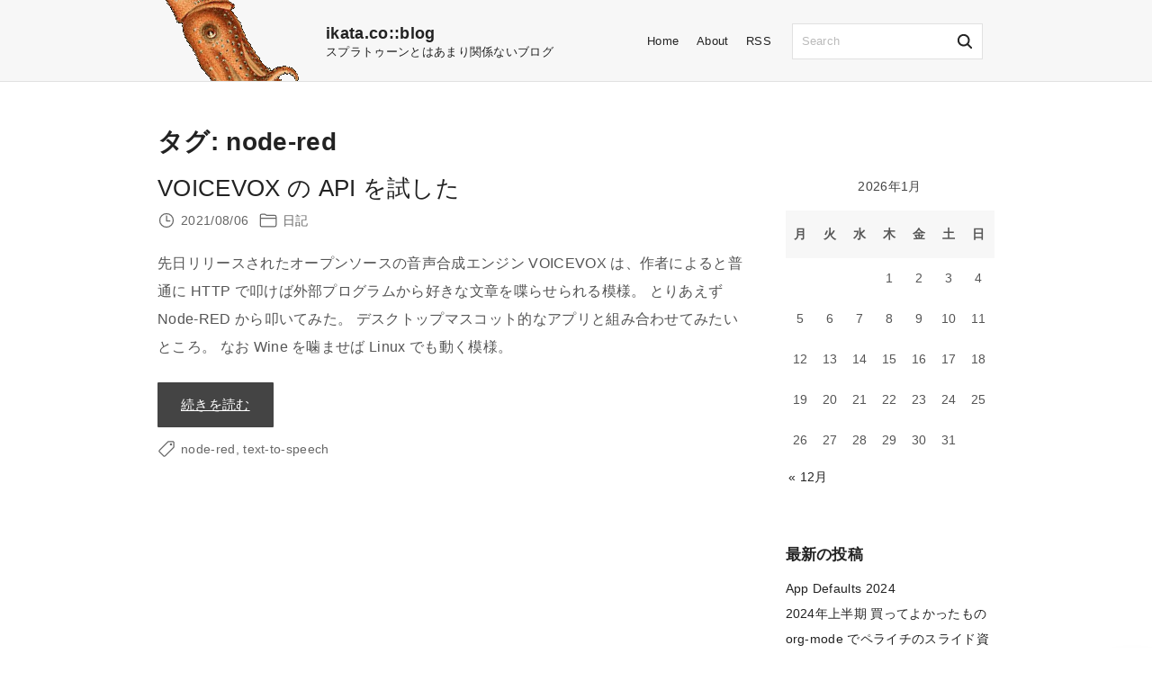

--- FILE ---
content_type: text/html; charset=UTF-8
request_url: https://ikata.co/archives/tag/node-red
body_size: 9337
content:
<!doctype html>
<html lang="ja" class="no-js-disabled">
<head>
	<meta charset="UTF-8"/>
	<meta name="viewport" content="width=device-width, initial-scale=1"/>
	<link rel="profile" href="https://gmpg.org/xfn/11"/>
	<meta name='robots' content='index, follow, max-image-preview:large, max-snippet:-1, max-video-preview:-1' />
	<style>img:is([sizes="auto" i], [sizes^="auto," i]) { contain-intrinsic-size: 3000px 1500px }</style>
	
	<!-- This site is optimized with the Yoast SEO plugin v26.8 - https://yoast.com/product/yoast-seo-wordpress/ -->
	<title>node-red アーカイブ - ikata.co::blog</title>
	<link rel="canonical" href="https://ikata.co/archives/tag/node-red" />
	<meta property="og:locale" content="ja_JP" />
	<meta property="og:type" content="article" />
	<meta property="og:title" content="node-red アーカイブ - ikata.co::blog" />
	<meta property="og:url" content="https://ikata.co/archives/tag/node-red" />
	<meta property="og:site_name" content="ikata.co::blog" />
	<meta name="twitter:card" content="summary_large_image" />
	<script type="application/ld+json" class="yoast-schema-graph">{"@context":"https://schema.org","@graph":[{"@type":"CollectionPage","@id":"https://ikata.co/archives/tag/node-red","url":"https://ikata.co/archives/tag/node-red","name":"node-red アーカイブ - ikata.co::blog","isPartOf":{"@id":"https://ikata.co/#website"},"breadcrumb":{"@id":"https://ikata.co/archives/tag/node-red#breadcrumb"},"inLanguage":"ja"},{"@type":"BreadcrumbList","@id":"https://ikata.co/archives/tag/node-red#breadcrumb","itemListElement":[{"@type":"ListItem","position":1,"name":"ホーム","item":"https://ikata.co/"},{"@type":"ListItem","position":2,"name":"node-red"}]},{"@type":"WebSite","@id":"https://ikata.co/#website","url":"https://ikata.co/","name":"ikata.co::blog","description":"スプラトゥーンとはあまり関係ないブログ","publisher":{"@id":"https://ikata.co/#organization"},"potentialAction":[{"@type":"SearchAction","target":{"@type":"EntryPoint","urlTemplate":"https://ikata.co/?s={search_term_string}"},"query-input":{"@type":"PropertyValueSpecification","valueRequired":true,"valueName":"search_term_string"}}],"inLanguage":"ja"},{"@type":"Organization","@id":"https://ikata.co/#organization","name":"ikata.co::blog","url":"https://ikata.co/","logo":{"@type":"ImageObject","inLanguage":"ja","@id":"https://ikata.co/#/schema/logo/image/","url":"https://i0.wp.com/ikata.co/wp-content/uploads/2021/07/cropped-cropped-cropped-Squid_transparent-1-1.png?fit=174%2C91&ssl=1","contentUrl":"https://i0.wp.com/ikata.co/wp-content/uploads/2021/07/cropped-cropped-cropped-Squid_transparent-1-1.png?fit=174%2C91&ssl=1","width":174,"height":91,"caption":"ikata.co::blog"},"image":{"@id":"https://ikata.co/#/schema/logo/image/"}}]}</script>
	<!-- / Yoast SEO plugin. -->


<link rel='dns-prefetch' href='//stats.wp.com' />
<link rel='preconnect' href='//i0.wp.com' />
<link rel='preconnect' href='//c0.wp.com' />
<link rel="alternate" type="application/rss+xml" title="ikata.co::blog &raquo; フィード" href="https://ikata.co/feed" />
<link rel="alternate" type="application/rss+xml" title="ikata.co::blog &raquo; コメントフィード" href="https://ikata.co/comments/feed" />
<link rel="alternate" type="application/rss+xml" title="ikata.co::blog &raquo; node-red タグのフィード" href="https://ikata.co/archives/tag/node-red/feed" />
<script>
window._wpemojiSettings = {"baseUrl":"https:\/\/s.w.org\/images\/core\/emoji\/15.0.3\/72x72\/","ext":".png","svgUrl":"https:\/\/s.w.org\/images\/core\/emoji\/15.0.3\/svg\/","svgExt":".svg","source":{"concatemoji":"https:\/\/ikata.co\/wp-includes\/js\/wp-emoji-release.min.js?ver=6.7.4"}};
/*! This file is auto-generated */
!function(i,n){var o,s,e;function c(e){try{var t={supportTests:e,timestamp:(new Date).valueOf()};sessionStorage.setItem(o,JSON.stringify(t))}catch(e){}}function p(e,t,n){e.clearRect(0,0,e.canvas.width,e.canvas.height),e.fillText(t,0,0);var t=new Uint32Array(e.getImageData(0,0,e.canvas.width,e.canvas.height).data),r=(e.clearRect(0,0,e.canvas.width,e.canvas.height),e.fillText(n,0,0),new Uint32Array(e.getImageData(0,0,e.canvas.width,e.canvas.height).data));return t.every(function(e,t){return e===r[t]})}function u(e,t,n){switch(t){case"flag":return n(e,"\ud83c\udff3\ufe0f\u200d\u26a7\ufe0f","\ud83c\udff3\ufe0f\u200b\u26a7\ufe0f")?!1:!n(e,"\ud83c\uddfa\ud83c\uddf3","\ud83c\uddfa\u200b\ud83c\uddf3")&&!n(e,"\ud83c\udff4\udb40\udc67\udb40\udc62\udb40\udc65\udb40\udc6e\udb40\udc67\udb40\udc7f","\ud83c\udff4\u200b\udb40\udc67\u200b\udb40\udc62\u200b\udb40\udc65\u200b\udb40\udc6e\u200b\udb40\udc67\u200b\udb40\udc7f");case"emoji":return!n(e,"\ud83d\udc26\u200d\u2b1b","\ud83d\udc26\u200b\u2b1b")}return!1}function f(e,t,n){var r="undefined"!=typeof WorkerGlobalScope&&self instanceof WorkerGlobalScope?new OffscreenCanvas(300,150):i.createElement("canvas"),a=r.getContext("2d",{willReadFrequently:!0}),o=(a.textBaseline="top",a.font="600 32px Arial",{});return e.forEach(function(e){o[e]=t(a,e,n)}),o}function t(e){var t=i.createElement("script");t.src=e,t.defer=!0,i.head.appendChild(t)}"undefined"!=typeof Promise&&(o="wpEmojiSettingsSupports",s=["flag","emoji"],n.supports={everything:!0,everythingExceptFlag:!0},e=new Promise(function(e){i.addEventListener("DOMContentLoaded",e,{once:!0})}),new Promise(function(t){var n=function(){try{var e=JSON.parse(sessionStorage.getItem(o));if("object"==typeof e&&"number"==typeof e.timestamp&&(new Date).valueOf()<e.timestamp+604800&&"object"==typeof e.supportTests)return e.supportTests}catch(e){}return null}();if(!n){if("undefined"!=typeof Worker&&"undefined"!=typeof OffscreenCanvas&&"undefined"!=typeof URL&&URL.createObjectURL&&"undefined"!=typeof Blob)try{var e="postMessage("+f.toString()+"("+[JSON.stringify(s),u.toString(),p.toString()].join(",")+"));",r=new Blob([e],{type:"text/javascript"}),a=new Worker(URL.createObjectURL(r),{name:"wpTestEmojiSupports"});return void(a.onmessage=function(e){c(n=e.data),a.terminate(),t(n)})}catch(e){}c(n=f(s,u,p))}t(n)}).then(function(e){for(var t in e)n.supports[t]=e[t],n.supports.everything=n.supports.everything&&n.supports[t],"flag"!==t&&(n.supports.everythingExceptFlag=n.supports.everythingExceptFlag&&n.supports[t]);n.supports.everythingExceptFlag=n.supports.everythingExceptFlag&&!n.supports.flag,n.DOMReady=!1,n.readyCallback=function(){n.DOMReady=!0}}).then(function(){return e}).then(function(){var e;n.supports.everything||(n.readyCallback(),(e=n.source||{}).concatemoji?t(e.concatemoji):e.wpemoji&&e.twemoji&&(t(e.twemoji),t(e.wpemoji)))}))}((window,document),window._wpemojiSettings);
</script>
<link rel='stylesheet' id='all-css-2b39b3833878c6231666e05adb51a5a9' href='https://ikata.co/_jb_static/??52f9929b80' type='text/css' media='all' />
<link rel='stylesheet' id='all-and-max-width-1199px-css-f6f17becb3c6c4b5f1858b28dbce198c' href='https://ikata.co/_jb_static/??2205efe47a' type='text/css' media='all and (max-width: 1199px)' />
<style id='wp-emoji-styles-inline-css'>

	img.wp-smiley, img.emoji {
		display: inline !important;
		border: none !important;
		box-shadow: none !important;
		height: 1em !important;
		width: 1em !important;
		margin: 0 0.07em !important;
		vertical-align: -0.1em !important;
		background: none !important;
		padding: 0 !important;
	}
</style>
<style id='jetpack-sharing-buttons-style-inline-css'>
.jetpack-sharing-buttons__services-list{display:flex;flex-direction:row;flex-wrap:wrap;gap:0;list-style-type:none;margin:5px;padding:0}.jetpack-sharing-buttons__services-list.has-small-icon-size{font-size:12px}.jetpack-sharing-buttons__services-list.has-normal-icon-size{font-size:16px}.jetpack-sharing-buttons__services-list.has-large-icon-size{font-size:24px}.jetpack-sharing-buttons__services-list.has-huge-icon-size{font-size:36px}@media print{.jetpack-sharing-buttons__services-list{display:none!important}}.editor-styles-wrapper .wp-block-jetpack-sharing-buttons{gap:0;padding-inline-start:0}ul.jetpack-sharing-buttons__services-list.has-background{padding:1.25em 2.375em}
</style>
<style id='exs-style-inline-inline-css'>
:root{--colorLight:#ffffff;--colorLightRGB:255,255,255;--colorFont:#555555;--colorFontMuted:#666666;--colorBackground:#f7f7f7;--colorBorder:#e1e1e1;--colorDark:#444444;--colorDarkMuted:#222222;--colorMain:#a17de8;--colorMain2:#8a8dff;--colorMain3:#e678f5;--colorMain4:#7892f5;--btn-fs:.92em;--socialGap:1em;--wli-my:.5em;--sb-gap:2.5rem;--sideNavWidth:290px;--sideNavPX:20px;--mobileNavWidth:290px;--mobileNavPX:20px;--sfixWidth:320px;--sfixPX:30px;}body{font-size:16px;line-height:1.95em;}h1{font-size:1.75em;font-weight:700;}h2{font-size:1.6em;font-weight:500;}h3{font-weight:500;}
</style>
<link rel="https://api.w.org/" href="https://ikata.co/wp-json/" /><link rel="alternate" title="JSON" type="application/json" href="https://ikata.co/wp-json/wp/v2/tags/14" /><link rel="EditURI" type="application/rsd+xml" title="RSD" href="https://ikata.co/xmlrpc.php?rsd" />
<meta name="generator" content="WordPress 6.7.4" />
	<style>img#wpstats{display:none}</style>
		<style>
	.twitter-share-button, .hatena-bookmark-button-frame { vertical-align: bottom; }
</style><link rel="icon" href="https://i0.wp.com/ikata.co/wp-content/uploads/2021/07/cropped-Squid_transparent.png?fit=32%2C32&#038;ssl=1" sizes="32x32" />
<link rel="icon" href="https://i0.wp.com/ikata.co/wp-content/uploads/2021/07/cropped-Squid_transparent.png?fit=192%2C192&#038;ssl=1" sizes="192x192" />
<link rel="apple-touch-icon" href="https://i0.wp.com/ikata.co/wp-content/uploads/2021/07/cropped-Squid_transparent.png?fit=180%2C180&#038;ssl=1" />
<meta name="msapplication-TileImage" content="https://i0.wp.com/ikata.co/wp-content/uploads/2021/07/cropped-Squid_transparent.png?fit=270%2C270&#038;ssl=1" />
		<style id="wp-custom-css">
			.wp-block-rss__item-title {
	font-weight: bold;
}
article .entry-content a {
	text-decoration: underline;
}
article pre.wp-block-code.asciiflow {
	line-height: normal;
}		</style>
		</head>
<body id="body" class="archive tag tag-node-red tag-14 wp-custom-logo hfeed with-sidebar" itemtype="https://schema.org/Blog" itemscope="itemscope" data-nonce="8da0254e30" data-ajax="https://ikata.co/wp-admin/admin-ajax.php"
	>

<a id="skip_link" class="screen-reader-text skip-link" href="#main">Skip to content</a>
<div id="box" class="box-fade-in">
	<div id="top-wrap" class="container-960">	<header id="header"
	        data-bg="l m"
			class="header header-1 l m fs-13 menu-right     has-menu ">
						<div class="container">
			<a class="logo logo-left with-image   " href="https://ikata.co/" rel="home" itemprop="url">
	<img width="174" height="91" src="https://i0.wp.com/ikata.co/wp-content/uploads/2021/07/cropped-cropped-cropped-Squid_transparent-1-1.png?fit=174%2C91&amp;ssl=1" class="attachment-full size-full" alt="ikata.co::blog" loading="eager" decoding="async" data-attachment-id="792" data-permalink="https://ikata.co/cropped-cropped-cropped-squid_transparent-1-1-png" data-orig-file="https://i0.wp.com/ikata.co/wp-content/uploads/2021/07/cropped-cropped-cropped-Squid_transparent-1-1.png?fit=174%2C91&amp;ssl=1" data-orig-size="174,91" data-comments-opened="1" data-image-meta="{&quot;aperture&quot;:&quot;0&quot;,&quot;credit&quot;:&quot;&quot;,&quot;camera&quot;:&quot;&quot;,&quot;caption&quot;:&quot;&quot;,&quot;created_timestamp&quot;:&quot;0&quot;,&quot;copyright&quot;:&quot;&quot;,&quot;focal_length&quot;:&quot;0&quot;,&quot;iso&quot;:&quot;0&quot;,&quot;shutter_speed&quot;:&quot;0&quot;,&quot;title&quot;:&quot;&quot;,&quot;orientation&quot;:&quot;0&quot;}" data-image-title="cropped-cropped-cropped-Squid_transparent-1-1.png" data-image-description="&lt;p&gt;https://ikata.co/wp-content/uploads/2021/07/cropped-Squid_transparent-1.png&lt;/p&gt;
" data-image-caption="" data-medium-file="https://i0.wp.com/ikata.co/wp-content/uploads/2021/07/cropped-cropped-cropped-Squid_transparent-1-1.png?fit=174%2C91&amp;ssl=1" data-large-file="https://i0.wp.com/ikata.co/wp-content/uploads/2021/07/cropped-cropped-cropped-Squid_transparent-1-1.png?fit=174%2C91&amp;ssl=1" />		<span class="logo-text">
						<span class="logo-text-primary ">
				<span class="fs-18 fs-xl-inherit">
				ikata.co::blog				</span>
			</span><!-- .logo-text-primary -->
									<span class="logo-text-secondary hidden-xs">
				<span class="fs-inherit fs-xl-inherit">
				スプラトゥーンとはあまり関係ないブログ				</span>
			</span><!-- .logo-text-secondary -->
					</span><!-- .logo-text -->
	</a><!-- .logo -->
			<div id="logo-align"></div>
			<div id="overlay"
	></div>				<nav id="nav_top" class="top-nav" aria-label="Top Menu">
					<ul id="menu-menu-1" class="top-menu menu-low-items"><li id="menu-item-187" class="menu-item menu-item-type-custom menu-item-object-custom menu-item-187"><a href="/" data-hover="Home"><span class="nav-menu-item-inside" data-hover="Home">Home</span></a></li>
<li id="menu-item-18" class="menu-item menu-item-type-post_type menu-item-object-page menu-item-18"><a href="https://ikata.co/about" data-hover="About"><span class="nav-menu-item-inside" data-hover="About">About</span></a></li>
<li id="menu-item-201" class="menu-item menu-item-type-custom menu-item-object-custom menu-item-201"><a href="/rss" data-hover="RSS"><span class="nav-menu-item-inside" data-hover="RSS">RSS</span></a></li>
</ul>							<button id="nav_close" class="nav-btn active"
									aria-controls="nav_top"
									aria-expanded="true"
									aria-label="Top Menu Close"
																>
								<span></span>
							</button>
										</nav><!-- .top-nav -->
						<div class="header-search hidden-sm">
			<form autocomplete="off" role="search" method="get" class="search-form" action="https://ikata.co/">

	<input
		type="search"
		id="search-form-69777edfb05cc"
		class="search-field"
		placeholder="Search"
		value=""
		name="s"
	/>
			<button type="submit" class="search-submit"><span class="svg-icon icon-magnify"><svg xmlns="http://www.w3.org/2000/svg" class="ionicon" width="512" height="512" viewBox="0 0 512 512"><path d="M456.69 421.39L362.6 327.3a173.81 173.81 0 0034.84-104.58C397.44 126.38 319.06 48 222.72 48S48 126.38 48 222.72s78.38 174.72 174.72 174.72A173.81 173.81 0 00327.3 362.6l94.09 94.09a25 25 0 0035.3-35.3zM97.92 222.72a124.8 124.8 0 11124.8 124.8 124.95 124.95 0 01-124.8-124.8z"/></svg>
</span>			<span class="screen-reader-text">Search</span>
		</button>
		
	<label for="search-form-69777edfb05cc" class="screen-reader-text">
		Search for:	</label>

</form><!-- .search-form -->
		</div><!-- .header-search -->
						<button id="nav_toggle" class="nav-btn"
						aria-controls="nav_top"
						aria-expanded="false"
						aria-label="Top Menu Toggler"
										>
					<span></span>
				</button>
					</div><!-- .container -->
					<hr class="section-hr">
				</header><!-- #header -->
	<section class="title title-4    container-960"
	>
		<div class="container pt-3 pb-1">
					<h1 itemprop="headline"><span class="tax-name"><span class="taxonomy-name-title">タグ: </span><span>node-red</span></span></h1>
				</div><!-- .container -->
	</section><!-- #title -->
</div><!-- #top-wrap-->	<div id="main" class="main sidebar-25 sidebar-gap- container-960">
		<div class="container  pb-5">
						<div id="columns" class="main-columns">
				<main id="col" class="column-main ">
						<div id="layout" class="layout-default layout-cols-1 layout-gap-30">
		<article id="post-252" class="post-252 post type-post status-publish format-standard hentry category-12 tag-node-red tag-text-to-speech no-post-thumbnail" itemtype="https://schema.org/Article" itemscope="itemscope">
		<div class="item-content">
				<header class="entry-header">
			<h2 class="entry-title" itemprop="headline"><a href="https://ikata.co/archives/252" rel="bookmark">VOICEVOX の API を試した</a></h2>		</header><!-- .entry-header -->
		
		<footer class="entry-footer entry-footer-top">			<span class="entry-date-wrap icon-inline ">
			<span class="svg-icon icon-clock-outline"><svg xmlns="http://www.w3.org/2000/svg" class="ionicon" width="512" height="512" viewBox="0 0 512 512"><path d="M256 64C150 64 64 150 64 256s86 192 192 192 192-86 192-192S362 64 256 64z" fill="none" stroke="currentColor" stroke-miterlimit="10" stroke-width="32"/><path fill="none" stroke="currentColor" stroke-linecap="round" stroke-linejoin="round" stroke-width="32" d="M256 128v144h96"/></svg></span>					<a href="https://ikata.co/archives/252" rel="bookmark" itemprop="mainEntityOfPage">
								<span class="" itemprop="datePublished">
				2021/08/06				</span>
								<span class="hidden" itemprop="dateModified">
					2021/08/06				</span>
									</a>
						</span><!--.entry-date-wrap-->
							<span class="entry-categories-wrap icon-inline ">
				<span class="svg-icon icon-folder-outline"><svg xmlns="http://www.w3.org/2000/svg" class="ionicon" width="512" height="512" viewBox="0 0 512 512"><path d="M440 432H72a40 40 0 01-40-40V120a40 40 0 0140-40h75.89a40 40 0 0122.19 6.72l27.84 18.56a40 40 0 0022.19 6.72H440a40 40 0 0140 40v240a40 40 0 01-40 40zM32 192h448" fill="none" stroke="currentColor" stroke-linecap="round" stroke-linejoin="round" stroke-width="32"/></svg>
</span>					<span class="categories-list">
				<a href="https://ikata.co/archives/category/%e6%97%a5%e8%a8%98" rel="category tag">日記</a>					</span><!--.categories-list-->
				</span><!--.entry-categories-wrap-->
				</footer>
		<!-- .entry-footer -->

		<div class="entry-content" itemprop="text">
			<p>先日リリースされたオープンソースの音声合成エンジン VOICEVOX は、作者によると普通に HTTP で叩けば外部プログラムから好きな文章を喋らせられる模様。 とりあえず Node-RED から叩いてみた。 デスクトップマスコット的なアプリと組み合わせてみたいところ。 なお Wine を噛ませば Linux でも動く模様。 <span class="more-tag d-block mt-15"><a class="more-link wp-block-button__link icon-inline" href="https://ikata.co/archives/252">続きを読む<span class="screen-reader-text"> "VOICEVOX の API を試した"</span></a></span><!-- .more-tag --></p>
		</div><!-- .entry-content -->

		<footer
			class="entry-footer  entry-footer-bottom">				<span class="entry-tags-wrap icon-inline ">
					<span class="svg-icon icon-tag"><svg xmlns="http://www.w3.org/2000/svg" class="ionicon" width="512" height="512" viewBox="0 0 512 512"><path d="M435.25 48h-122.9a14.46 14.46 0 00-10.2 4.2L56.45 297.9a28.85 28.85 0 000 40.7l117 117a28.85 28.85 0 0040.7 0L459.75 210a14.46 14.46 0 004.2-10.2v-123a28.66 28.66 0 00-28.7-28.8z" fill="none" stroke="currentColor" stroke-linecap="round" stroke-linejoin="round" stroke-width="32"/><path d="M384 160a32 32 0 1132-32 32 32 0 01-32 32z"/></svg>
</span>				<span class="tags-list">
				<span class="entry-tags"><a href="https://ikata.co/archives/tag/node-red" rel="tag">node-red</a><span class="entry-tags-separator"> </span><a href="https://ikata.co/archives/tag/text-to-speech" rel="tag">text-to-speech</a></span>				</span><!--.tags-list-->
			</span><!--.entry-tags-wrap-->
				</footer>
		<!-- .entry-footer -->

	</div><!-- .item-content -->
</article><!-- #post-252 -->
	</div><!-- #layout -->
	</main><!-- #main -->
	<aside id="aside" itemtype="https://schema.org/WPSideBar" itemscope="itemscope" class="column-aside fs-14  wt-bold">
	<div id="widgets-wrap" class="widgets-wrap">

		<div id="block-25" class="widget widget_block widget_calendar"><div class="wp-block-calendar"><table id="wp-calendar" class="wp-calendar-table">
	<caption>2026年1月</caption>
	<thead>
	<tr>
		<th scope="col" title="月曜日">月</th>
		<th scope="col" title="火曜日">火</th>
		<th scope="col" title="水曜日">水</th>
		<th scope="col" title="木曜日">木</th>
		<th scope="col" title="金曜日">金</th>
		<th scope="col" title="土曜日">土</th>
		<th scope="col" title="日曜日">日</th>
	</tr>
	</thead>
	<tbody>
	<tr>
		<td colspan="3" class="pad">&nbsp;</td><td>1</td><td>2</td><td>3</td><td>4</td>
	</tr>
	<tr>
		<td>5</td><td>6</td><td>7</td><td>8</td><td>9</td><td>10</td><td>11</td>
	</tr>
	<tr>
		<td>12</td><td>13</td><td>14</td><td>15</td><td>16</td><td>17</td><td>18</td>
	</tr>
	<tr>
		<td>19</td><td>20</td><td>21</td><td>22</td><td>23</td><td>24</td><td>25</td>
	</tr>
	<tr>
		<td id="today">26</td><td>27</td><td>28</td><td>29</td><td>30</td><td>31</td>
		<td class="pad" colspan="1">&nbsp;</td>
	</tr>
	</tbody>
	</table><nav aria-label="前と次の月" class="wp-calendar-nav">
		<span class="wp-calendar-nav-prev"><a href="https://ikata.co/archives/date/2024/12">&laquo; 12月</a></span>
		<span class="pad">&nbsp;</span>
		<span class="wp-calendar-nav-next">&nbsp;</span>
	</nav></div></div><div id="block-26" class="widget widget_block">
<div class="wp-block-group is-layout-flow wp-block-group-is-layout-flow"><h3 class="widget-title"><span>最新の投稿</span></h3><div class="wp-widget-group__inner-blocks"><ul class="wp-block-latest-posts__list wp-block-latest-posts"><li><a class="wp-block-latest-posts__post-title" href="https://ikata.co/archives/1012">App Defaults 2024</a></li>
<li><a class="wp-block-latest-posts__post-title" href="https://ikata.co/archives/1005">2024年上半期 買ってよかったもの</a></li>
<li><a class="wp-block-latest-posts__post-title" href="https://ikata.co/archives/995">org-mode でペライチのスライド資料を作るメモ 2024</a></li>
<li><a class="wp-block-latest-posts__post-title" href="https://ikata.co/archives/980">App Defaults 2023</a></li>
<li><a class="wp-block-latest-posts__post-title" href="https://ikata.co/archives/949">今年のスプラ３のウデマエ振り返りとか Siri とか</a></li>
</ul></div></div>
</div><div id="block-28" class="widget widget_block">
<div class="wp-block-group is-layout-flow wp-block-group-is-layout-flow"><h3 class="widget-title"><span>カテゴリー</span></h3><div class="wp-widget-group__inner-blocks"><ul class="wp-block-categories-list wp-block-categories-taxonomy-category wp-block-categories">	<li class="cat-item cat-item-8"><a href="https://ikata.co/archives/category/freebsd">FreeBSD</a>
</li>
	<li class="cat-item cat-item-7"><a href="https://ikata.co/archives/category/linux">Linux</a>
</li>
	<li class="cat-item cat-item-54"><a href="https://ikata.co/archives/category/%e3%83%a1%e3%83%a2">メモ</a>
</li>
	<li class="cat-item cat-item-12"><a href="https://ikata.co/archives/category/%e6%97%a5%e8%a8%98">日記</a>
</li>
	<li class="cat-item cat-item-1"><a href="https://ikata.co/archives/category/uncategorized">未分類</a>
</li>
</ul></div></div>
</div><div id="block-29" class="widget widget_block">
<div class="wp-block-group is-layout-flow wp-block-group-is-layout-flow"><h3 class="widget-title"><span>タグ</span></h3><div class="wp-widget-group__inner-blocks"><p class="wp-block-tag-cloud"><span><a href="https://ikata.co/archives/tag/adblocker" class="tag-cloud-link tag-link-35 tag-link-position-1" style="font-size: 8pt;" aria-label="adblocker (1個の項目)">adblocker</a></span>
<span><a href="https://ikata.co/archives/tag/adguard" class="tag-cloud-link tag-link-34 tag-link-position-2" style="font-size: 8pt;" aria-label="adguard (1個の項目)">adguard</a></span>
<span><a href="https://ikata.co/archives/tag/alpine" class="tag-cloud-link tag-link-45 tag-link-position-3" style="font-size: 13.25pt;" aria-label="alpine (2個の項目)">alpine</a></span>
<span><a href="https://ikata.co/archives/tag/ats" class="tag-cloud-link tag-link-19 tag-link-position-4" style="font-size: 8pt;" aria-label="ats (1個の項目)">ats</a></span>
<span><a href="https://ikata.co/archives/tag/audio" class="tag-cloud-link tag-link-39 tag-link-position-5" style="font-size: 8pt;" aria-label="audio (1個の項目)">audio</a></span>
<span><a href="https://ikata.co/archives/tag/aws" class="tag-cloud-link tag-link-25 tag-link-position-6" style="font-size: 13.25pt;" aria-label="aws (2個の項目)">aws</a></span>
<span><a href="https://ikata.co/archives/tag/backblaze" class="tag-cloud-link tag-link-29 tag-link-position-7" style="font-size: 13.25pt;" aria-label="backblaze (2個の項目)">backblaze</a></span>
<span><a href="https://ikata.co/archives/tag/bluetooth" class="tag-cloud-link tag-link-38 tag-link-position-8" style="font-size: 8pt;" aria-label="bluetooth (1個の項目)">bluetooth</a></span>
<span><a href="https://ikata.co/archives/tag/centos" class="tag-cloud-link tag-link-5 tag-link-position-9" style="font-size: 8pt;" aria-label="centos (1個の項目)">centos</a></span>
<span><a href="https://ikata.co/archives/tag/ds-lite" class="tag-cloud-link tag-link-48 tag-link-position-10" style="font-size: 8pt;" aria-label="ds-lite (1個の項目)">ds-lite</a></span>
<span><a href="https://ikata.co/archives/tag/duplicity" class="tag-cloud-link tag-link-28 tag-link-position-11" style="font-size: 16.75pt;" aria-label="duplicity (3個の項目)">duplicity</a></span>
<span><a href="https://ikata.co/archives/tag/emacs" class="tag-cloud-link tag-link-57 tag-link-position-12" style="font-size: 8pt;" aria-label="emacs (1個の項目)">emacs</a></span>
<span><a href="https://ikata.co/archives/tag/ffmpeg" class="tag-cloud-link tag-link-16 tag-link-position-13" style="font-size: 8pt;" aria-label="ffmpeg (1個の項目)">ffmpeg</a></span>
<span><a href="https://ikata.co/archives/tag/food" class="tag-cloud-link tag-link-23 tag-link-position-14" style="font-size: 8pt;" aria-label="food (1個の項目)">food</a></span>
<span><a href="https://ikata.co/archives/tag/game" class="tag-cloud-link tag-link-21 tag-link-position-15" style="font-size: 13.25pt;" aria-label="game (2個の項目)">game</a></span>
<span><a href="https://ikata.co/archives/tag/glacier" class="tag-cloud-link tag-link-27 tag-link-position-16" style="font-size: 8pt;" aria-label="glacier (1個の項目)">glacier</a></span>
<span><a href="https://ikata.co/archives/tag/hololive" class="tag-cloud-link tag-link-17 tag-link-position-17" style="font-size: 8pt;" aria-label="hololive (1個の項目)">hololive</a></span>
<span><a href="https://ikata.co/archives/tag/ios" class="tag-cloud-link tag-link-56 tag-link-position-18" style="font-size: 8pt;" aria-label="ios (1個の項目)">ios</a></span>
<span><a href="https://ikata.co/archives/tag/iphone" class="tag-cloud-link tag-link-52 tag-link-position-19" style="font-size: 8pt;" aria-label="iphone (1個の項目)">iphone</a></span>
<span><a href="https://ikata.co/archives/tag/k8s" class="tag-cloud-link tag-link-24 tag-link-position-20" style="font-size: 8pt;" aria-label="k8s (1個の項目)">k8s</a></span>
<span><a href="https://ikata.co/archives/tag/latex" class="tag-cloud-link tag-link-58 tag-link-position-21" style="font-size: 8pt;" aria-label="latex (1個の項目)">latex</a></span>
<span><a href="https://ikata.co/archives/tag/mac" class="tag-cloud-link tag-link-53 tag-link-position-22" style="font-size: 8pt;" aria-label="mac (1個の項目)">mac</a></span>
<span><a href="https://ikata.co/archives/tag/mpd" class="tag-cloud-link tag-link-37 tag-link-position-23" style="font-size: 8pt;" aria-label="mpd (1個の項目)">mpd</a></span>
<span><a href="https://ikata.co/archives/tag/music" class="tag-cloud-link tag-link-22 tag-link-position-24" style="font-size: 8pt;" aria-label="music (1個の項目)">music</a></span>
<span><a href="https://ikata.co/archives/tag/nas" class="tag-cloud-link tag-link-10 tag-link-position-25" style="font-size: 22pt;" aria-label="nas (5個の項目)">nas</a></span>
<span><a href="https://ikata.co/archives/tag/neosvr" class="tag-cloud-link tag-link-36 tag-link-position-26" style="font-size: 8pt;" aria-label="neosvr (1個の項目)">neosvr</a></span>
<span><a href="https://ikata.co/archives/tag/node-red" class="tag-cloud-link tag-link-14 tag-link-position-27" style="font-size: 8pt;" aria-label="node-red (1個の項目)">node-red</a></span>
<span><a href="https://ikata.co/archives/tag/podman" class="tag-cloud-link tag-link-4 tag-link-position-28" style="font-size: 8pt;" aria-label="podman (1個の項目)">podman</a></span>
<span><a href="https://ikata.co/archives/tag/pppoe" class="tag-cloud-link tag-link-47 tag-link-position-29" style="font-size: 8pt;" aria-label="pppoe (1個の項目)">pppoe</a></span>
<span><a href="https://ikata.co/archives/tag/router" class="tag-cloud-link tag-link-46 tag-link-position-30" style="font-size: 13.25pt;" aria-label="router (2個の項目)">router</a></span>
<span><a href="https://ikata.co/archives/tag/s3" class="tag-cloud-link tag-link-26 tag-link-position-31" style="font-size: 13.25pt;" aria-label="s3 (2個の項目)">s3</a></span>
<span><a href="https://ikata.co/archives/tag/splatoon" class="tag-cloud-link tag-link-55 tag-link-position-32" style="font-size: 8pt;" aria-label="splatoon (1個の項目)">splatoon</a></span>
<span><a href="https://ikata.co/archives/tag/steam" class="tag-cloud-link tag-link-40 tag-link-position-33" style="font-size: 8pt;" aria-label="steam (1個の項目)">steam</a></span>
<span><a href="https://ikata.co/archives/tag/storage" class="tag-cloud-link tag-link-9 tag-link-position-34" style="font-size: 13.25pt;" aria-label="storage (2個の項目)">storage</a></span>
<span><a href="https://ikata.co/archives/tag/text-to-speech" class="tag-cloud-link tag-link-13 tag-link-position-35" style="font-size: 8pt;" aria-label="text-to-speech (1個の項目)">text-to-speech</a></span>
<span><a href="https://ikata.co/archives/tag/vlan" class="tag-cloud-link tag-link-49 tag-link-position-36" style="font-size: 8pt;" aria-label="vlan (1個の項目)">vlan</a></span>
<span><a href="https://ikata.co/archives/tag/vmagicmirror" class="tag-cloud-link tag-link-20 tag-link-position-37" style="font-size: 8pt;" aria-label="vmagicmirror (1個の項目)">vmagicmirror</a></span>
<span><a href="https://ikata.co/archives/tag/vrchat" class="tag-cloud-link tag-link-41 tag-link-position-38" style="font-size: 8pt;" aria-label="vrchat (1個の項目)">vrchat</a></span>
<span><a href="https://ikata.co/archives/tag/vtuber" class="tag-cloud-link tag-link-18 tag-link-position-39" style="font-size: 8pt;" aria-label="vtuber (1個の項目)">vtuber</a></span>
<span><a href="https://ikata.co/archives/tag/warhammer" class="tag-cloud-link tag-link-42 tag-link-position-40" style="font-size: 8pt;" aria-label="warhammer (1個の項目)">warhammer</a></span>
<span><a href="https://ikata.co/archives/tag/wh40k" class="tag-cloud-link tag-link-44 tag-link-position-41" style="font-size: 8pt;" aria-label="wh40k (1個の項目)">wh40k</a></span>
<span><a href="https://ikata.co/archives/tag/wordpress" class="tag-cloud-link tag-link-6 tag-link-position-42" style="font-size: 8pt;" aria-label="wordpress (1個の項目)">wordpress</a></span></p></div></div>
</div><div id="block-33" class="widget widget_block"><h3 class="widget-title"><span>アーカイブ</span></h3><div class="wp-widget-group__inner-blocks"><ul class="wp-block-archives-list wp-block-archives">	<li><a href='https://ikata.co/archives/date/2024/12'>2024年12月</a></li>
	<li><a href='https://ikata.co/archives/date/2024/08'>2024年8月</a></li>
	<li><a href='https://ikata.co/archives/date/2024/07'>2024年7月</a></li>
	<li><a href='https://ikata.co/archives/date/2023/12'>2023年12月</a></li>
	<li><a href='https://ikata.co/archives/date/2023/11'>2023年11月</a></li>
	<li><a href='https://ikata.co/archives/date/2023/08'>2023年8月</a></li>
	<li><a href='https://ikata.co/archives/date/2023/02'>2023年2月</a></li>
	<li><a href='https://ikata.co/archives/date/2022/08'>2022年8月</a></li>
	<li><a href='https://ikata.co/archives/date/2021/12'>2021年12月</a></li>
	<li><a href='https://ikata.co/archives/date/2021/09'>2021年9月</a></li>
	<li><a href='https://ikata.co/archives/date/2021/08'>2021年8月</a></li>
	<li><a href='https://ikata.co/archives/date/2021/07'>2021年7月</a></li>
</ul></div></div><div id="block-32" class="widget widget_block"><h3 class="widget-title"><span>リンク</span></h3><div class="wp-widget-group__inner-blocks">
<ul class="wp-block-list">
<li><a rel="me" href="https://toot.ikata.co/@ginka">Mastodon</a></li>
</ul>
</div></div>
	</div><!-- .widgets-wrap -->
</aside><!-- .column-aside -->
	</div><!-- #columns -->
		</div><!-- .container -->
	</div><!-- #main -->
	<div id="bottom-wrap"
	 class="container-960 "
	>
<div id="copyright" class="copyright i fs-14 "
	>
	<div class="container-fluid pt-1 pb-1">
		<div class="copyright-text">
			© <span class="copyright-year">2026</span> - ikata.co all rights reserved		</div>
	</div><!-- .container -->
</div><!-- #copyright -->
</div><!-- #bottom-wrap -->
</div><!-- #box -->

<div id="search_dropdown">
	<form autocomplete="off" role="search" method="get" class="search-form" action="https://ikata.co/">

	<input
		type="search"
		id="search-form-69777edfb486a"
		class="search-field"
		placeholder="Search"
		value=""
		name="s"
	/>
			<button type="submit" class="search-submit"><span class="svg-icon icon-magnify"><svg xmlns="http://www.w3.org/2000/svg" class="ionicon" width="512" height="512" viewBox="0 0 512 512"><path d="M456.69 421.39L362.6 327.3a173.81 173.81 0 0034.84-104.58C397.44 126.38 319.06 48 222.72 48S48 126.38 48 222.72s78.38 174.72 174.72 174.72A173.81 173.81 0 00327.3 362.6l94.09 94.09a25 25 0 0035.3-35.3zM97.92 222.72a124.8 124.8 0 11124.8 124.8 124.95 124.95 0 01-124.8-124.8z"/></svg>
</span>			<span class="screen-reader-text">Search</span>
		</button>
		
	<label for="search-form-69777edfb486a" class="screen-reader-text">
		Search for:	</label>

</form><!-- .search-form -->
</div><!-- #search_dropdown -->
<button
	id="search_modal_close"
	class="nav-btn active"
	aria-controls="search_dropdown"
	aria-expanded="true"
	aria-label="Search Toggler"
	>
	<span></span>
</button>

	<a id="to-top" href="#body">
		<span class="screen-reader-text">
			Go to top		</span>
	</a>
<script src="https://ikata.co/wp-content/themes/exs/assets/js/min/init.js?ver=2.5.9" id="exs-init-script-js"></script>
<script id="jetpack-stats-js-before">
_stq = window._stq || [];
_stq.push([ "view", {"v":"ext","blog":"195825316","post":"0","tz":"9","srv":"ikata.co","arch_tag":"node-red","arch_results":"1","j":"1:15.4"} ]);
_stq.push([ "clickTrackerInit", "195825316", "0" ]);
</script>
<script src="https://stats.wp.com/e-202605.js" id="jetpack-stats-js" defer data-wp-strategy="defer"></script>
<script defer src="https://static.cloudflareinsights.com/beacon.min.js/vcd15cbe7772f49c399c6a5babf22c1241717689176015" integrity="sha512-ZpsOmlRQV6y907TI0dKBHq9Md29nnaEIPlkf84rnaERnq6zvWvPUqr2ft8M1aS28oN72PdrCzSjY4U6VaAw1EQ==" data-cf-beacon='{"version":"2024.11.0","token":"af013564204c4d33b87c9a69a1abd7a8","r":1,"server_timing":{"name":{"cfCacheStatus":true,"cfEdge":true,"cfExtPri":true,"cfL4":true,"cfOrigin":true,"cfSpeedBrain":true},"location_startswith":null}}' crossorigin="anonymous"></script>
</body>
</html>


--- FILE ---
content_type: text/css;charset=UTF-8
request_url: https://ikata.co/_jb_static/??2205efe47a
body_size: -301
content:
#nav_top.top-nav{background-color:var(--colorDarkMuted);color:var(--colorLight)}#nav_top.top-nav .top-menu a{color:var(--colorLight)}#nav_top.top-nav .top-menu a:hover{color:var(--colorMain)}#nav_top.top-nav .social-links svg{fill:var(--colorLight)}#nav_top.top-nav .nav-btn{background-color:var(--colorDarkMuted)!important}#nav_top.top-nav .nav-btn#nav_close span:before,#nav_top.top-nav .nav-btn#nav_close span:after{background-color:var(--colorLight)}